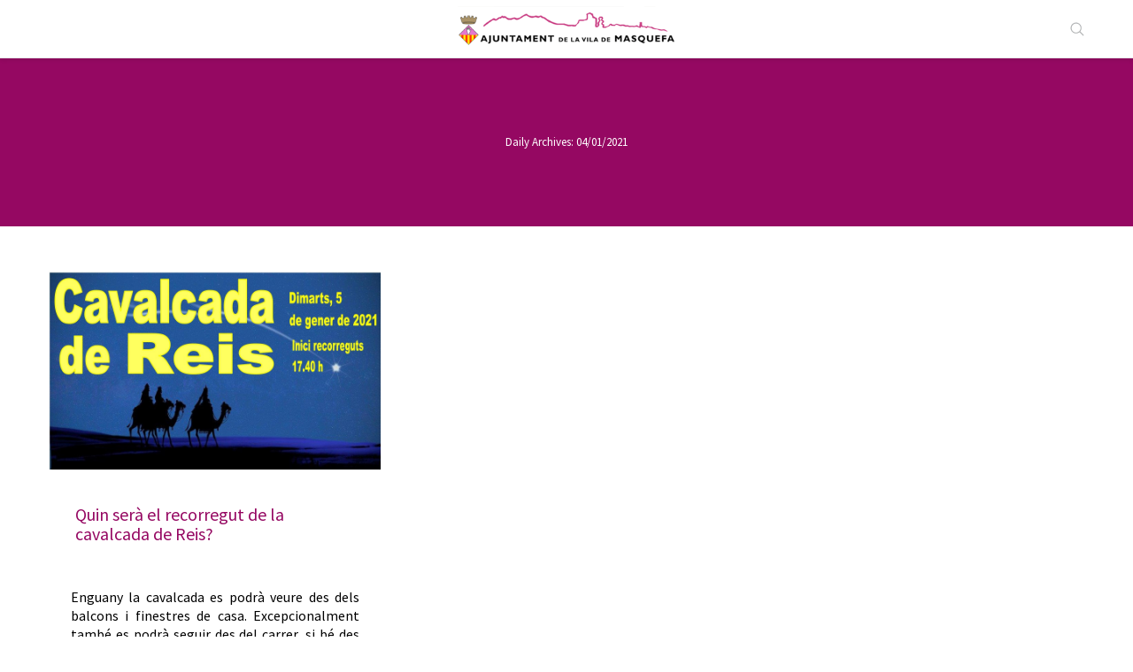

--- FILE ---
content_type: text/html; charset=UTF-8
request_url: http://masquefa.cat/noticies/2021/01/04/
body_size: 17744
content:
<!DOCTYPE html>
<!--[if lt IE 10 ]>
<html lang="ca" class="old-ie no-js">
<![endif]-->
<!--[if !(IE 6) | !(IE 7) | !(IE 8)  ]><!-->
<html lang="ca" class="no-js">
<!--<![endif]-->
<head>
	<meta charset="UTF-8" />
		<meta name="viewport" content="width=device-width, initial-scale=1, maximum-scale=1">
		<link rel="profile" href="http://gmpg.org/xfn/11" />
	<link rel="pingback" href="http://masquefa.cat/noticies/xmlrpc.php" />
	<meta name='robots' content='noindex, follow' />
<script type="text/javascript">
function createCookie(a,d,b){if(b){var c=new Date;c.setTime(c.getTime()+864E5*b);b="; expires="+c.toGMTString()}else b="";document.cookie=a+"="+d+b+"; path=/"}function readCookie(a){a+="=";for(var d=document.cookie.split(";"),b=0;b<d.length;b++){for(var c=d[b];" "==c.charAt(0);)c=c.substring(1,c.length);if(0==c.indexOf(a))return c.substring(a.length,c.length)}return null}function eraseCookie(a){createCookie(a,"",-1)}
function areCookiesEnabled(){var a=!1;createCookie("testing","Hello",1);null!=readCookie("testing")&&(a=!0,eraseCookie("testing"));return a}(function(a){var d=readCookie("devicePixelRatio"),b=void 0===a.devicePixelRatio?1:a.devicePixelRatio;areCookiesEnabled()&&null==d&&(createCookie("devicePixelRatio",b,7),1!=b&&a.location.reload(!0))})(window);
</script>
	<!-- This site is optimized with the Yoast SEO plugin v19.11 - https://yoast.com/wordpress/plugins/seo/ -->
	<title>04/01/2021 - Notícies de l&#039;Ajuntament de la Vila de Masquefa</title>
	<meta property="og:locale" content="ca_ES" />
	<meta property="og:type" content="website" />
	<meta property="og:title" content="04/01/2021 - Notícies de l&#039;Ajuntament de la Vila de Masquefa" />
	<meta property="og:url" content="http://masquefa.cat/noticies/2021/01/04/" />
	<meta property="og:site_name" content="Notícies de l&#039;Ajuntament de la Vila de Masquefa" />
	<meta name="twitter:card" content="summary_large_image" />
	<script type="application/ld+json" class="yoast-schema-graph">{"@context":"https://schema.org","@graph":[{"@type":"CollectionPage","@id":"http://masquefa.cat/noticies/2021/01/04/","url":"http://masquefa.cat/noticies/2021/01/04/","name":"04/01/2021 - Notícies de l&#039;Ajuntament de la Vila de Masquefa","isPartOf":{"@id":"https://masquefa.cat/noticies/#website"},"primaryImageOfPage":{"@id":"http://masquefa.cat/noticies/2021/01/04/#primaryimage"},"image":{"@id":"http://masquefa.cat/noticies/2021/01/04/#primaryimage"},"thumbnailUrl":"https://ajmasquefa-multimedia-wp.s3.eu-central-1.amazonaws.com/wp-content/uploads/sites/22/2021/01/04095525/EqtWFxkXYAEe4YX.jpg","breadcrumb":{"@id":"http://masquefa.cat/noticies/2021/01/04/#breadcrumb"},"inLanguage":"ca"},{"@type":"ImageObject","inLanguage":"ca","@id":"http://masquefa.cat/noticies/2021/01/04/#primaryimage","url":"https://ajmasquefa-multimedia-wp.s3.eu-central-1.amazonaws.com/wp-content/uploads/sites/22/2021/01/04095525/EqtWFxkXYAEe4YX.jpg","contentUrl":"https://ajmasquefa-multimedia-wp.s3.eu-central-1.amazonaws.com/wp-content/uploads/sites/22/2021/01/04095525/EqtWFxkXYAEe4YX.jpg","width":1692,"height":1016},{"@type":"BreadcrumbList","@id":"http://masquefa.cat/noticies/2021/01/04/#breadcrumb","itemListElement":[{"@type":"ListItem","position":1,"name":"Inici","item":"https://masquefa.cat/noticies/"},{"@type":"ListItem","position":2,"name":"Arxius de 04/01/2021"}]},{"@type":"WebSite","@id":"https://masquefa.cat/noticies/#website","url":"https://masquefa.cat/noticies/","name":"Notícies de l&#039;Ajuntament de la Vila de Masquefa","description":"Ajuntament de Masquefa","potentialAction":[{"@type":"SearchAction","target":{"@type":"EntryPoint","urlTemplate":"https://masquefa.cat/noticies/?s={search_term_string}"},"query-input":"required name=search_term_string"}],"inLanguage":"ca"}]}</script>
	<!-- / Yoast SEO plugin. -->


<link rel='dns-prefetch' href='//ajax.googleapis.com' />
<link rel='dns-prefetch' href='//fonts.googleapis.com' />
<link rel="alternate" type="application/rss+xml" title="Notícies de l&#039;Ajuntament de la Vila de Masquefa &raquo; Canal d&#039;informació" href="http://masquefa.cat/noticies/feed/" />
<link rel="alternate" type="application/rss+xml" title="Notícies de l&#039;Ajuntament de la Vila de Masquefa &raquo; Canal dels comentaris" href="http://masquefa.cat/noticies/comments/feed/" />
<script type="text/javascript">
window._wpemojiSettings = {"baseUrl":"https:\/\/s.w.org\/images\/core\/emoji\/14.0.0\/72x72\/","ext":".png","svgUrl":"https:\/\/s.w.org\/images\/core\/emoji\/14.0.0\/svg\/","svgExt":".svg","source":{"concatemoji":"http:\/\/masquefa.cat\/noticies\/wp-includes\/js\/wp-emoji-release.min.js?ver=6.1.9"}};
/*! This file is auto-generated */
!function(e,a,t){var n,r,o,i=a.createElement("canvas"),p=i.getContext&&i.getContext("2d");function s(e,t){var a=String.fromCharCode,e=(p.clearRect(0,0,i.width,i.height),p.fillText(a.apply(this,e),0,0),i.toDataURL());return p.clearRect(0,0,i.width,i.height),p.fillText(a.apply(this,t),0,0),e===i.toDataURL()}function c(e){var t=a.createElement("script");t.src=e,t.defer=t.type="text/javascript",a.getElementsByTagName("head")[0].appendChild(t)}for(o=Array("flag","emoji"),t.supports={everything:!0,everythingExceptFlag:!0},r=0;r<o.length;r++)t.supports[o[r]]=function(e){if(p&&p.fillText)switch(p.textBaseline="top",p.font="600 32px Arial",e){case"flag":return s([127987,65039,8205,9895,65039],[127987,65039,8203,9895,65039])?!1:!s([55356,56826,55356,56819],[55356,56826,8203,55356,56819])&&!s([55356,57332,56128,56423,56128,56418,56128,56421,56128,56430,56128,56423,56128,56447],[55356,57332,8203,56128,56423,8203,56128,56418,8203,56128,56421,8203,56128,56430,8203,56128,56423,8203,56128,56447]);case"emoji":return!s([129777,127995,8205,129778,127999],[129777,127995,8203,129778,127999])}return!1}(o[r]),t.supports.everything=t.supports.everything&&t.supports[o[r]],"flag"!==o[r]&&(t.supports.everythingExceptFlag=t.supports.everythingExceptFlag&&t.supports[o[r]]);t.supports.everythingExceptFlag=t.supports.everythingExceptFlag&&!t.supports.flag,t.DOMReady=!1,t.readyCallback=function(){t.DOMReady=!0},t.supports.everything||(n=function(){t.readyCallback()},a.addEventListener?(a.addEventListener("DOMContentLoaded",n,!1),e.addEventListener("load",n,!1)):(e.attachEvent("onload",n),a.attachEvent("onreadystatechange",function(){"complete"===a.readyState&&t.readyCallback()})),(e=t.source||{}).concatemoji?c(e.concatemoji):e.wpemoji&&e.twemoji&&(c(e.twemoji),c(e.wpemoji)))}(window,document,window._wpemojiSettings);
</script>
<style type="text/css">
img.wp-smiley,
img.emoji {
	display: inline !important;
	border: none !important;
	box-shadow: none !important;
	height: 1em !important;
	width: 1em !important;
	margin: 0 0.07em !important;
	vertical-align: -0.1em !important;
	background: none !important;
	padding: 0 !important;
}
</style>
			<style type="text/css">
		</style>
		<link rel='stylesheet' id='wp-block-library-css' href='http://masquefa.cat/noticies/wp-includes/css/dist/block-library/style.min.css?ver=6.1.9' type='text/css' media='all' />
<link rel='stylesheet' id='classic-theme-styles-css' href='http://masquefa.cat/noticies/wp-includes/css/classic-themes.min.css?ver=1' type='text/css' media='all' />
<style id='global-styles-inline-css' type='text/css'>
body{--wp--preset--color--black: #000000;--wp--preset--color--cyan-bluish-gray: #abb8c3;--wp--preset--color--white: #ffffff;--wp--preset--color--pale-pink: #f78da7;--wp--preset--color--vivid-red: #cf2e2e;--wp--preset--color--luminous-vivid-orange: #ff6900;--wp--preset--color--luminous-vivid-amber: #fcb900;--wp--preset--color--light-green-cyan: #7bdcb5;--wp--preset--color--vivid-green-cyan: #00d084;--wp--preset--color--pale-cyan-blue: #8ed1fc;--wp--preset--color--vivid-cyan-blue: #0693e3;--wp--preset--color--vivid-purple: #9b51e0;--wp--preset--gradient--vivid-cyan-blue-to-vivid-purple: linear-gradient(135deg,rgba(6,147,227,1) 0%,rgb(155,81,224) 100%);--wp--preset--gradient--light-green-cyan-to-vivid-green-cyan: linear-gradient(135deg,rgb(122,220,180) 0%,rgb(0,208,130) 100%);--wp--preset--gradient--luminous-vivid-amber-to-luminous-vivid-orange: linear-gradient(135deg,rgba(252,185,0,1) 0%,rgba(255,105,0,1) 100%);--wp--preset--gradient--luminous-vivid-orange-to-vivid-red: linear-gradient(135deg,rgba(255,105,0,1) 0%,rgb(207,46,46) 100%);--wp--preset--gradient--very-light-gray-to-cyan-bluish-gray: linear-gradient(135deg,rgb(238,238,238) 0%,rgb(169,184,195) 100%);--wp--preset--gradient--cool-to-warm-spectrum: linear-gradient(135deg,rgb(74,234,220) 0%,rgb(151,120,209) 20%,rgb(207,42,186) 40%,rgb(238,44,130) 60%,rgb(251,105,98) 80%,rgb(254,248,76) 100%);--wp--preset--gradient--blush-light-purple: linear-gradient(135deg,rgb(255,206,236) 0%,rgb(152,150,240) 100%);--wp--preset--gradient--blush-bordeaux: linear-gradient(135deg,rgb(254,205,165) 0%,rgb(254,45,45) 50%,rgb(107,0,62) 100%);--wp--preset--gradient--luminous-dusk: linear-gradient(135deg,rgb(255,203,112) 0%,rgb(199,81,192) 50%,rgb(65,88,208) 100%);--wp--preset--gradient--pale-ocean: linear-gradient(135deg,rgb(255,245,203) 0%,rgb(182,227,212) 50%,rgb(51,167,181) 100%);--wp--preset--gradient--electric-grass: linear-gradient(135deg,rgb(202,248,128) 0%,rgb(113,206,126) 100%);--wp--preset--gradient--midnight: linear-gradient(135deg,rgb(2,3,129) 0%,rgb(40,116,252) 100%);--wp--preset--duotone--dark-grayscale: url('#wp-duotone-dark-grayscale');--wp--preset--duotone--grayscale: url('#wp-duotone-grayscale');--wp--preset--duotone--purple-yellow: url('#wp-duotone-purple-yellow');--wp--preset--duotone--blue-red: url('#wp-duotone-blue-red');--wp--preset--duotone--midnight: url('#wp-duotone-midnight');--wp--preset--duotone--magenta-yellow: url('#wp-duotone-magenta-yellow');--wp--preset--duotone--purple-green: url('#wp-duotone-purple-green');--wp--preset--duotone--blue-orange: url('#wp-duotone-blue-orange');--wp--preset--font-size--small: 13px;--wp--preset--font-size--medium: 20px;--wp--preset--font-size--large: 36px;--wp--preset--font-size--x-large: 42px;--wp--preset--spacing--20: 0.44rem;--wp--preset--spacing--30: 0.67rem;--wp--preset--spacing--40: 1rem;--wp--preset--spacing--50: 1.5rem;--wp--preset--spacing--60: 2.25rem;--wp--preset--spacing--70: 3.38rem;--wp--preset--spacing--80: 5.06rem;}:where(.is-layout-flex){gap: 0.5em;}body .is-layout-flow > .alignleft{float: left;margin-inline-start: 0;margin-inline-end: 2em;}body .is-layout-flow > .alignright{float: right;margin-inline-start: 2em;margin-inline-end: 0;}body .is-layout-flow > .aligncenter{margin-left: auto !important;margin-right: auto !important;}body .is-layout-constrained > .alignleft{float: left;margin-inline-start: 0;margin-inline-end: 2em;}body .is-layout-constrained > .alignright{float: right;margin-inline-start: 2em;margin-inline-end: 0;}body .is-layout-constrained > .aligncenter{margin-left: auto !important;margin-right: auto !important;}body .is-layout-constrained > :where(:not(.alignleft):not(.alignright):not(.alignfull)){max-width: var(--wp--style--global--content-size);margin-left: auto !important;margin-right: auto !important;}body .is-layout-constrained > .alignwide{max-width: var(--wp--style--global--wide-size);}body .is-layout-flex{display: flex;}body .is-layout-flex{flex-wrap: wrap;align-items: center;}body .is-layout-flex > *{margin: 0;}:where(.wp-block-columns.is-layout-flex){gap: 2em;}.has-black-color{color: var(--wp--preset--color--black) !important;}.has-cyan-bluish-gray-color{color: var(--wp--preset--color--cyan-bluish-gray) !important;}.has-white-color{color: var(--wp--preset--color--white) !important;}.has-pale-pink-color{color: var(--wp--preset--color--pale-pink) !important;}.has-vivid-red-color{color: var(--wp--preset--color--vivid-red) !important;}.has-luminous-vivid-orange-color{color: var(--wp--preset--color--luminous-vivid-orange) !important;}.has-luminous-vivid-amber-color{color: var(--wp--preset--color--luminous-vivid-amber) !important;}.has-light-green-cyan-color{color: var(--wp--preset--color--light-green-cyan) !important;}.has-vivid-green-cyan-color{color: var(--wp--preset--color--vivid-green-cyan) !important;}.has-pale-cyan-blue-color{color: var(--wp--preset--color--pale-cyan-blue) !important;}.has-vivid-cyan-blue-color{color: var(--wp--preset--color--vivid-cyan-blue) !important;}.has-vivid-purple-color{color: var(--wp--preset--color--vivid-purple) !important;}.has-black-background-color{background-color: var(--wp--preset--color--black) !important;}.has-cyan-bluish-gray-background-color{background-color: var(--wp--preset--color--cyan-bluish-gray) !important;}.has-white-background-color{background-color: var(--wp--preset--color--white) !important;}.has-pale-pink-background-color{background-color: var(--wp--preset--color--pale-pink) !important;}.has-vivid-red-background-color{background-color: var(--wp--preset--color--vivid-red) !important;}.has-luminous-vivid-orange-background-color{background-color: var(--wp--preset--color--luminous-vivid-orange) !important;}.has-luminous-vivid-amber-background-color{background-color: var(--wp--preset--color--luminous-vivid-amber) !important;}.has-light-green-cyan-background-color{background-color: var(--wp--preset--color--light-green-cyan) !important;}.has-vivid-green-cyan-background-color{background-color: var(--wp--preset--color--vivid-green-cyan) !important;}.has-pale-cyan-blue-background-color{background-color: var(--wp--preset--color--pale-cyan-blue) !important;}.has-vivid-cyan-blue-background-color{background-color: var(--wp--preset--color--vivid-cyan-blue) !important;}.has-vivid-purple-background-color{background-color: var(--wp--preset--color--vivid-purple) !important;}.has-black-border-color{border-color: var(--wp--preset--color--black) !important;}.has-cyan-bluish-gray-border-color{border-color: var(--wp--preset--color--cyan-bluish-gray) !important;}.has-white-border-color{border-color: var(--wp--preset--color--white) !important;}.has-pale-pink-border-color{border-color: var(--wp--preset--color--pale-pink) !important;}.has-vivid-red-border-color{border-color: var(--wp--preset--color--vivid-red) !important;}.has-luminous-vivid-orange-border-color{border-color: var(--wp--preset--color--luminous-vivid-orange) !important;}.has-luminous-vivid-amber-border-color{border-color: var(--wp--preset--color--luminous-vivid-amber) !important;}.has-light-green-cyan-border-color{border-color: var(--wp--preset--color--light-green-cyan) !important;}.has-vivid-green-cyan-border-color{border-color: var(--wp--preset--color--vivid-green-cyan) !important;}.has-pale-cyan-blue-border-color{border-color: var(--wp--preset--color--pale-cyan-blue) !important;}.has-vivid-cyan-blue-border-color{border-color: var(--wp--preset--color--vivid-cyan-blue) !important;}.has-vivid-purple-border-color{border-color: var(--wp--preset--color--vivid-purple) !important;}.has-vivid-cyan-blue-to-vivid-purple-gradient-background{background: var(--wp--preset--gradient--vivid-cyan-blue-to-vivid-purple) !important;}.has-light-green-cyan-to-vivid-green-cyan-gradient-background{background: var(--wp--preset--gradient--light-green-cyan-to-vivid-green-cyan) !important;}.has-luminous-vivid-amber-to-luminous-vivid-orange-gradient-background{background: var(--wp--preset--gradient--luminous-vivid-amber-to-luminous-vivid-orange) !important;}.has-luminous-vivid-orange-to-vivid-red-gradient-background{background: var(--wp--preset--gradient--luminous-vivid-orange-to-vivid-red) !important;}.has-very-light-gray-to-cyan-bluish-gray-gradient-background{background: var(--wp--preset--gradient--very-light-gray-to-cyan-bluish-gray) !important;}.has-cool-to-warm-spectrum-gradient-background{background: var(--wp--preset--gradient--cool-to-warm-spectrum) !important;}.has-blush-light-purple-gradient-background{background: var(--wp--preset--gradient--blush-light-purple) !important;}.has-blush-bordeaux-gradient-background{background: var(--wp--preset--gradient--blush-bordeaux) !important;}.has-luminous-dusk-gradient-background{background: var(--wp--preset--gradient--luminous-dusk) !important;}.has-pale-ocean-gradient-background{background: var(--wp--preset--gradient--pale-ocean) !important;}.has-electric-grass-gradient-background{background: var(--wp--preset--gradient--electric-grass) !important;}.has-midnight-gradient-background{background: var(--wp--preset--gradient--midnight) !important;}.has-small-font-size{font-size: var(--wp--preset--font-size--small) !important;}.has-medium-font-size{font-size: var(--wp--preset--font-size--medium) !important;}.has-large-font-size{font-size: var(--wp--preset--font-size--large) !important;}.has-x-large-font-size{font-size: var(--wp--preset--font-size--x-large) !important;}
.wp-block-navigation a:where(:not(.wp-element-button)){color: inherit;}
:where(.wp-block-columns.is-layout-flex){gap: 2em;}
.wp-block-pullquote{font-size: 1.5em;line-height: 1.6;}
</style>
<link rel='stylesheet' id='contact-form-7-css' href='http://masquefa.cat/noticies/wp-content/plugins/contact-form-7/includes/css/styles.css?ver=5.7.4' type='text/css' media='all' />
<link rel='stylesheet' id='jquery-ui-theme-css' href='http://ajax.googleapis.com/ajax/libs/jqueryui/1.11.4/themes//jquery-ui.min.css?ver=1.11.4' type='text/css' media='all' />
<link rel='stylesheet' id='jquery-ui-timepicker-css' href='http://masquefa.cat/noticies/wp-content/plugins/contact-form-7-datepicker/js/jquery-ui-timepicker/jquery-ui-timepicker-addon.min.css?ver=6.1.9' type='text/css' media='all' />
<link rel='stylesheet' id='fts-feeds-css' href='http://masquefa.cat/noticies/wp-content/plugins/feed-them-social/feeds/css/styles.css?ver=3.0.2' type='text/css' media='' />
<link rel='stylesheet' id='searchandfilter-css' href='http://masquefa.cat/noticies/wp-content/plugins/search-filter/style.css?ver=1' type='text/css' media='all' />
<link rel='stylesheet' id='wcs-timetable-css' href='http://masquefa.cat/noticies/wp-content/plugins/weekly-class/assets/front/css/timetable.css' type='text/css' media='all' />
<link rel='stylesheet' id='dashicons-css' href='http://masquefa.cat/noticies/wp-includes/css/dashicons.min.css?ver=6.1.9' type='text/css' media='all' />
<link rel='stylesheet' id='easy-social-share-buttons-css' href='http://masquefa.cat/noticies/wp-content/plugins/easy-social-share-buttons3/assets/css/easy-social-share-buttons.css?ver=5.4' type='text/css' media='all' />
<link rel='stylesheet' id='js_composer_custom_css-css' href='//masquefa.cat/noticies/wp-content/uploads/sites/22/js_composer/custom.css?ver=6.10.0' type='text/css' media='all' />
<link rel='stylesheet' id='dt-web-fonts-css' href='http://fonts.googleapis.com/css?family=Open+Sans%7CSource+Sans+Pro&#038;ver=6.1.9' type='text/css' media='all' />
<link rel='stylesheet' id='dt-main-css' href='http://masquefa.cat/noticies/wp-content/themes/dt-the7/css/main.min.css?ver=1.0' type='text/css' media='all' />
<style id='dt-main-inline-css' type='text/css'>
body #load {
  display: block;
  height: 100%;
  overflow: hidden;
  position: fixed;
  width: 100%;
  z-index: 9901;
  opacity: 1;
  visibility: visible;
  transition: all .35s ease-out;
}
.load-wrap {
  width: 100%;
  height: 100%;
  background-position: center center;
  background-repeat: no-repeat;
  text-align: center;
  display: -ms-flexbox;
  display: -ms-flex;
  display: flex;
  -ms-align-items: center;
  -ms-flex-align: center;
  align-items: center;
  -ms-flex-flow: column wrap;
  flex-flow: column wrap;
  -ms-flex-pack: center;
  -ms-justify-content: center;
  justify-content: center;
}
.load-wrap > svg {
  position: absolute;
  top: 50%;
  left: 50%;
  transform: translate(-50%,-50%);
}
#load {
  background: var(--the7-elementor-beautiful-loading-bg,transparent linear-gradient(135deg, #950862 30%, #d60c8c 100%));
  --the7-beautiful-spinner-color2: var(--the7-beautiful-spinner-color,#ffffff);
}

</style>
<!--[if lt IE 10]>
<link rel='stylesheet' id='dt-old-ie-css' href='http://masquefa.cat/noticies/wp-content/themes/dt-the7/css/old-ie.css?ver=1.0' type='text/css' media='all' />
<![endif]-->
<link rel='stylesheet' id='dt-awsome-fonts-css' href='http://masquefa.cat/noticies/wp-content/themes/dt-the7/fonts/FontAwesome/css/font-awesome.min.css?ver=1.0' type='text/css' media='all' />
<link rel='stylesheet' id='dt-fontello-css' href='http://masquefa.cat/noticies/wp-content/themes/dt-the7/fonts/fontello/css/fontello.min.css?ver=1.0' type='text/css' media='all' />
<link rel='stylesheet' id='the7pt-static-css' href='http://masquefa.cat/noticies/wp-content/themes/dt-the7/css/post-type.css?ver=1.0' type='text/css' media='all' />
<!--[if lt IE 10]>
<link rel='stylesheet' id='dt-custom-old-ie.less-css' href='http://masquefa.cat/noticies/wp-content/uploads/wp-less/dt-the7/css/custom-old-ie-e646b44486.css?ver=1.0' type='text/css' media='all' />
<![endif]-->
<link rel='stylesheet' id='dt-custom.less-css' href='http://masquefa.cat/noticies/wp-content/uploads/wp-less/dt-the7/css/custom-e646b44486.css?ver=1.0' type='text/css' media='all' />
<link rel='stylesheet' id='dt-media.less-css' href='http://masquefa.cat/noticies/wp-content/uploads/wp-less/dt-the7/css/media-95fcd07788.css?ver=1.0' type='text/css' media='all' />
<link rel='stylesheet' id='the7pt.less-css' href='http://masquefa.cat/noticies/wp-content/uploads/wp-less/dt-the7/css/post-type-dynamic-95fcd07788.css?ver=1.0' type='text/css' media='all' />
<link rel='stylesheet' id='style-css' href='http://masquefa.cat/noticies/wp-content/themes/dt-the7-generals/style.css?ver=1.0' type='text/css' media='all' />
<style id='style-inline-css' type='text/css'>
/* NO REEMPLACAR PER ALTRES - ESPECIFIC NOTICIES */

/*******Estistils popup mailpoet****/

.ata-text-sub {
    margin-bottom: 9px !important;
    text-align: center !important;
    line-height: 14px !important;
}

/***/
.page-title .breadcrumbs {
background-color: rgba(0, 0, 0, 0.05);
}

#main { padding-top: 180px !important; }*/
/*iconos redes sociales*/
.mini-widgets .soc-ico a { width: 32px; height: 32px; }
.mini-widgets .soc-ico svg.icon { width: 32px; height:32px; }
.mini-widgets .soc-ico a:before,
.mini-widgets .soc-ico a:after { width: 32px; height: 32px; }

.top-bar .mini-widgets:first-child {
position: relative;
 left: 50%; 
/*-webkit-transform:translateX(-25%);
-moz-transform:translateX(-25%);
-ms-transform:translateX(-25%);
-o-transform:translateX(-25%);
transform:translateX(-25%);*/
}
.top-bar .mini-widgets:first-child img {max-width:250px;-webkit-transform:translateX(-50%);
-moz-transform:translateX(-50%);
-ms-transform:translateX(-50%);
-o-transform:translateX(-50%);
transform:translateX(-50%);}
.mini-widgets input.field.searchform-s {
   /* visibility: visible !important;
    opacity: 1 !important;*/
    top: -8px !important;
    right: 8px;
    padding-top: 0;
    padding-bottom: 0;
    padding-right: 45px;
    height: 35px;
}
.mini-search .submit:before {
   /* left: -20px;
    cursor: default;
    pointer-events: none;*/
 }
/*carrussel*/
.carrusel-equipaments .slick-track .slick-slide .shortcode-teaser-img img { max-height: 375px !important;}
.carrusel-equipaments .slick-track .slick-slide .shortcode-teaser-content h2 { margin-bottom: 3px; }
.carrusel-equipaments .slick-track .slick-slide .shortcode-teaser-content p { margin-bottom: 5px; }
.carrusel-equipaments .slick-slider .slick-dots li { margin: 0 1px; }
.carrusel-equipaments .shortcode-teaser.frame-on { border: 1px solid rgba(204,204,204,0.5) !important;  }
.carrusel-equipaments .btn-shortcode.btn-link span:hover { text-decoration: underline; }

.ata{
/*color: #4292FC !important;
font-weight:bold;*/
text-decoration:underline;

}
/*
.parpadea {
  
  animation-name: parpadeo;
  animation-duration: 3s;
  animation-timing-function: linear;
  animation-iteration-count: infinite;

  -webkit-animation-name:parpadeo;
  -webkit-animation-duration: 3s;
  -webkit-animation-timing-function: linear;
  -webkit-animation-iteration-count: infinite;
}

@-moz-keyframes parpadeo{  
  0% { opacity: 1.0; }
  50% { opacity: 0.0; }
  100% { opacity: 1.0; }
}

@-webkit-keyframes parpadeo {  
  0% { opacity: 1.0; }
  50% { opacity: 0.0; }
   100% { opacity: 1.0; }
}

@keyframes parpadeo {  
  0% { opacity: 1.0; }
   50% { opacity: 0.0; }
  100% { opacity: 1.0; }
}*/

/*bottom bar*/
.bottom-text-block {
    text-align: left !important;
    padding: 20px 0 !important;
}
.bottom-text-block { /*color: rgba(149, 8, 98, 1);*/ color: rgba(255,255,255,0.7);}

.masthead .soc-ico a.facebook .icon, .dt-mobile-header .soc-ico a.facebook .icon {
fill: white;
}
.masthead .soc-ico a.twitter .icon, .dt-mobile-header .soc-ico a.twitter .icon {
fill: white;
}
.masthead .soc-ico a.facebook:before, .dt-mobile-header .soc-ico a.facebook:before {
background-color: rgb(72,98,163) !important;
}
.masthead .soc-ico a.twitter:before, .dt-mobile-header .soc-ico a.twitter:before {
background-color: #1da1f2 !important;
}

@media (max-width: 1040px) {
	/*logo*/
	.dt-mobile-header .text-area { width: 100%; }
	.dt-mobile-header .text-area img { width: 100%; }
	.mobile-mini-widgets-in-menu { position: absolute; }
	#mobile-menu { margin-top: 90px; }
	.filtre { display: none; }
        input.boto-filtre { display: none; }
}

@media screen and (max-width: 800px) {
.show-mobile-logo .mobile-branding img { display: inline !important; }
}

@media screen and (max-width: 480px) {
.show-mobile-logo .mobile-branding img { max-width: 280px; height: auto; }
}

/*archive blog / blog*/
.page-template-template-blog-masonry h3 > a {
font-size: 22px;
line-height: 22px;
font-weight: normal; }


.vc_toggle_size_md.vc_toggle_arrow .vc_toggle_icon {
margin-left: 0 !important; margin-right: -22px; height: 30px !important; }

.branding .preload-me {
    max-height: 40px;
    width: auto;
}

/*new menu*/

/*.navigation ul li.first,
.menu-box ul li.first {border-left: 1px solid #f2f2f2; }
.navigation ul li:last-child,
.menu-box ul li:last-child { border-right: 1px solid #f2f2f2; }*/

.main-nav > li > a .menu-text { color: white; }
.main-nav > li > a.mPS2id-clicked .menu-text { color: #950862; }
#phantom li a.mPS2id-clicked-2 .menu-text {color: #950862;}
.main-nav > li:hover > a .menu-text { color: #950862 !important; }
.masthead.dividers:not(.side-header) .main-nav li:not(.dt-mega-menu) { background-color: transparent !important; }
.masthead.dividers:not(.side-header) .main-nav li:not(.dt-mega-menu) a.mPS2id-clicked { background-color: white!important; }
#phantom li a.mPS2id-clicked-2 { background-color: white!important; }
.masthead.dividers:not(.side-header) .main-nav li:not(.dt-mega-menu):hover a { background-color: white!important; }

#page .header-bar { display: none; }

/*blog masonry*/
body.page-template-template-blog-masonry #main { padding: 60px 0 100px; }
/*single-post*/
body.single.single-post #main { padding: 60px 0 100px; }

.page-id-15 #main {padding-bottom: 0px; padding-top: 50px; }
#presentacio {width: 100%;max-width:1170px;margin: auto!important;left: 0!important;}
h2.entradeta {color: #008eb2; }
/*.presentacio .bloc .borders { border: 1px solid rgba(204,204,204,0.5); }*/
.presentacio .bloc article .wf-td > a { margin-top: 0; margin-bottom: 0; }
.presentacio .bloc article .post-content a { 
    color: #950862; 
    font-size: 22px;
    line-height: 1em;
    padding-top: 20px;
    padding-right: 20px;
    font-weight: 400;
}
.presentacio .bloc article .post-content a:hover { opacity: .85; }
.presentacio .bloc .wf-cell.wf-1-2:nth-child(1) { padding-right: 0; }
.presentacio .bloc .wf-cell.wf-1-2:nth-child(2) { padding-left: 0; }
.presentacio .bloc .wf-cell.wf-1-2 article { padding: 0 15px 20px; }
.presentacio .bloc .wf-cell.wf-1-2:nth-child(2) .borders { border-left: 0; }

.presentacio .bloc .wf-cell {
	margin: 0 20px;
    padding: 10px 0;
}
.presentacio .bloc .wf-cell:nth-child(2) {
	border-bottom: 1px solid rgba(204,204,204,0.5);
	border-top: 1px solid rgba(204,204,204,0.5);
}
.presentacio .bloc .wf-cell:nth-child(1) {
	padding-top: 0px;
}


/*actualitat*/

.titol-actualitat h3 { font-weight: 600; }
.actualitat-activitats .wf-cell.wf-1 { margin-bottom: 0; }
.actualitat-activitats .wf-cell.wf-1 article { padding: 5px 15px; }
.actualitat-activitats .wf-cell.wf-1 article a { padding: 0; }
.actualitat-activitats .wf-cell.wf-1 .borders { border-top: 0; }
.actualitat-activitats .wf-cell.wf-1:nth-child(1) .borders { border-top: 1px solid rgba(204,204,204,0.5); }
.no-display { display: none; }

/*actualitat versió 2*/
.actualitat-destacats .wf-cell.wf-1 img { display: none; }
.actualitat-destacats .wf-cell.wf-1:nth-child(1) img,
.actualitat-destacats .wf-cell.wf-1:nth-child(2) img,
.actualitat-destacats .wf-cell.wf-1:nth-child(3) img { display: inline; }

.actualitat-destacats .wf-cell.wf-1 .post-content { padding-bottom: 20px; }
.actualitat-destacats .wf-cell.wf-1:nth-child(1) .post-content,
.actualitat-destacats .wf-cell.wf-1:nth-child(2) .post-content,
.actualitat-destacats .wf-cell.wf-1:nth-child(3) .post-content { padding-bottom: 0; }

/*tabs regidories*/
.tabs-regidories .vc_tta-tab { 
    width:33.33%; 
margin: 0 !important; 
/*opacity: 0.5;*/
}
.vc_tta-tabs.vc_tta-tabs-position-top .vc_tta-tabs-list {overflow: visible !important; }
.tabs-regidories .vc_tta-tabs-list { 
    overflow:visible !important; 
    height: 230px;
    transform:translateY(30px);
    -webkit-transform: translateY(30px);
-moz-transform: translateY(30px);
-o-transform: translateY(30px);
-ms-transform: translateY(30px);
    
}
.tabs-regidories .vc_tta-tab { float: left; height: 200px; overflow: hidden;}
.tabs-regidories .vc_tta-tab a { height: 230px; }
/*imagen en tab*/
.tabs-regidories .vc_tta-tab:nth-child(1) a {
        background-image: url(http://ajmasquefa.atotarreu.com/serveis-territorials/wp-content/uploads/sites/5/2016/10/Masquefa01855.jpg);
        background-size: cover;
        background-position: left center;
        background-repeat: no-repeat;
        
        padding: 0;
}

.tabs-regidories .vc_tta-tab:nth-child(2) a {
        background-color: green !important;
        color: white !important;
        
        padding: 0;
}

.tabs-regidories .vc_tta-tab:nth-child(3) a {
        background-color: rgb(221,154,34) !important;
        color: black !important;
        
        padding: 0;
}

.tabs-regidories .vc_tta-tab:nth-child(1) a span {
    line-height: 0;
    color: white !important;
    font-size: 28px;
    font-weight: bolder;
    /*background-color: black;*/
    padding-left: 10px;
    padding-right: 10px;
    display: block;
    text-shadow: 0px -4px 50px red;
}

.tabs-regidories .vc_tta-tab:nth-child(2) a span {
    color: white !important;
    font-size: 28px;
    line-height: 0;
    position: relative;
    top: 80%;
    display: block;
    text-align: center;
}

.tabs-regidories .vc_tta-tab:nth-child(2) a i {
    font-size: 120px;
    left: 50%;
    position: absolute;
    transform: translateX(-50%);
    margin-top: 60px;
    color: white;
}

.tabs-regidories .vc_tta-tab:nth-child(3) a span {
    color: black !important;
    font-size: 28px;
    line-height: 0;
    position: relative;
    top: 20%;
    display: block;
    text-align: center;
}

.tabs-regidories .vc_tta-tab:nth-child(3) a i {
    font-size: 70px;
    left: 50%;
    position: absolute;
    transform: translateX(-70%);
    margin-top: 100px;
    color: black;
}

.tabs-regidories .vc_tta-tab.vc_active { opacity: 1; overflow: visible; }
.tabs-regidories .vc_tta-tab.vc_active a {
    transform: translateY(-30px);
-webkit-transform: translateY(-30px);
-moz-transform: translateY(-30px);
-o-transform: translateY(-30px);
-ms-transform: translateY(-30px);
transition: all .2s ease-in-out !important;
-webkit-transition: all .2s ease-in-out !important;
    
}

.tab-urbanisme dd, 
.tab-mediambient dd,
.tab-obres dd { padding-left: 40px; }

.tab-urbanisme li a, 
.tab-mediambient li a,
.tab-obres li a { 
    text-decoration: none;
    color: #666;
}

.tab-urbanisme ul, 
.tab-mediambient ul,
.tab-obres ul {
    list-style-type: none !important;
    margin-left: 0;
}
.tab-urbanisme li a:hover, 
.tab-mediambient li a:hover,
.tab-obres li a:hover { 
    text-decoration: underline; 
}

.tab-urbanisme h4, 
.tab-mediambient h4,
.tab-obres h4 { margin-bottom: 30px; }

.tab-urbanisme i, 
.tab-mediambient i,
.tab-obres i {
    font-size: 11px;
}

#equipaments .titol-regidories h2 { font-size: 48px; }
#presentacio .titol-regidories h2 { font-size: 48px; }
#agenda .titol-regidories h2 { font-size: 48px; }
#equipaments .titol-regidories h2 { font-size: 48px; }

.tabs-regidories .titol-tabs h2 {
    padding-bottom: 10px;
    border-bottom: 1px solid rgba(0,0,0,0.1);
    font-weight: 600;
}

.tab-urbanisme .vc_tta-panel-body,
.tab-mediambient .vc_tta-panel-body,
.tab-obres .vc_tta-panel-body {
    padding-top: 0 !important; }

#row-banner {
    width: 75%;
    margin: 40px auto;
    /*background: #950862 !important;*/
    padding-bottom: 15px;
    
}

#row-banner-dades {
    width: 75%;
    /*margin: 40px auto;*/
    margin: 0 auto;
    /*background: #950862 !important;*/
    /*padding-bottom: 15px;*/
    
}

#row-banner-equip {
    width: 75%;
    margin: 40px auto;
    background: #950862 !important;
    padding-bottom: 15px;
    
}
.column-banner {
    background: white;
}

.titol-banner-la-meva-ciutat h2 { 
   /* font-size: 60px;*/
   /* font-weight: bold;*/
    font-size: 35px;
    line-height: 1em;
}

.boton-la-meva-ciutat a {
    background: rgb(12,162,224);
}

.boton-la-meva-ciutat a span.text-wrap span { 
    color: white !important; 
    font-weight: normal;
    
}
    
.imatge-corporativa .vc_figure {
        width: 100%;
}
        

.imatge-corporativa .vc_figure .vc_single_image-wrapper {
    width: 100%; 
}

.imatge-corporativa .vc_figure .vc_single_image-wrapper img {
    width: 100%; 
    
}

/*#equipaments { background: #f2f3f3; }*/
/*#equipaments {
    background: #f2f3f3 url(../../../../themes/dt-the7/images/backgrounds/patterns/full/halftone-dark.png) repeat center top;
}*/
#row-equipaments {
    max-width: 1250px;
    margin: auto;
}

#row-equipaments .vc_figure { width: 80%;}
#row-equipaments .vc_single_image-wrapper { width: 100%;}
#row-equipaments .vc_single_image-wrapper img { width: 100%;}


.row-imatges-corporatives { 
    padding-left: 15px !important;
    padding-right: 15px !important;
}

/*********inici**********/
#main { padding-top: 50px !important; padding-bottom: 0; }
.titol-serveis {
    border-bottom: 1px solid rgba(149,8,98,0.1);
}
.titol-serveis h2 {
    font: 200 35px/35px "Source Sans Pro",Helvetica,Arial,Verdana,sans-serif;
}
.presentacio-text li { margin-bottom: 15px; }



.tramits-i-serveise dd { padding-left: 40px; }

.tramits-i-serveis li a { 
    text-decoration: none;
    color: #666;
}

.tramits-i-serveis li {
    padding: 12px 0;
    border-bottom: 1px solid #ccc;
}
.tramits-i-serveis ul {
    list-style-type: none !important;
    margin-left: 0;
}

.tramits-i-serveis li a:hover { 
   /* text-decoration: underline; */
    color: #950862;
}

/*.tramits-i-serveis h4 { margin-bottom: 30px; }*/
.tramits-i-serveis i {
    font-size: 11px;
}
.tramits-i-serveis-titol {
    background-color: #950862;
    padding: 50px 30px 10px 0;
}

.tramits-i-serveis-titol h2 {
    color: white !important;
    text-align: right; 
    font-weight: 500;
}
.tramits-i-serveis-map { margin-bottom: 0 !important; }
.tramits-i-serveis-map .widget_text { padding-bottom: 25px; }
.tramits-i-serveis-map-text {
    font: normal 15px / 20px "Source Sans Pro", Helvetica, Arial, Verdana, sans-serif;
    color: #666;
}
/*.footer {
        background: rgba(0, 0, 0, 0) linear-gradient(to right, rgba(226, 85, 175, 1) 33%, rgba(149, 8, 98, 1) 100%) repeat scroll 0 0 !important;
}*/

.footer {
        background: rgba(0, 0, 0, 0) linear-gradient(to bottom, rgba(226, 85, 175, 1) 33%, rgba(149, 8, 98, 1) 100%) repeat scroll 0 0 !important;
}

.bg-tramits-i-serveis {
    width: 100%;
    max-width: 1170px;
    margin: auto !important;
}

/*nous estils acordion tramits-i-serveis*/
.serveis-acordion .ult_exp_section_layer {
    margin: 0 !important;
}
.serveis-acordion .ult_exp_section_layer > div {
    background-color: transparent !important;
    padding: 0 !important;
}
.serveis-acordion .ult_exp_section-main { margin: 0 !important; }
.serveis-acordion .ult_expheader { padding: 0 !important; }
.serveis-acordion .ult_expsection_icon { line-height: 16px; }

/*acordeon serveis i tramits (nueva)*/
.serveis-toggle .tramits-i-serveis-titol { margin-bottom: 10px; }
.serveis-toggle .vc_toggle { padding-left:10px !important;padding-right:20px !important; }
.serveis-toggle .vc_toggle .vc_toggle_title h4 { 
	color: #666; 
}

.serveis-toggle .vc_toggle_icon { 
    float: right;
    margin-right: -13px;
    margin-left: 0;
}
.serveis-toggle .vc_toggle_icon:before { border-color: #666 !important; border-width: 3px; margin-top: -7px; height: 8px !important; width: 8px !important; }
.serveis-toggle .vc_toggle_icon:after { border-color: #950862 !important; border-width: 3px; margin-top: -7px; height: 8px !important; width: 8px !important; }

#page #main .serveis-toggle .vc_toggle_title h4:hover .vc_toggle_icon:before { border-color: #950862 !important; }

.serveis-toggle .vc_toggle.dt-style { margin-bottom: 0; padding: 12px 0; border-bottom: 1px solid #ccc; }

.serveis-toggle .vc_toggle_content { margin-bottom: 0 !important;}

/*active*/
.serveis-toggle .vc_toggle.vc_toggle_active .vc_toggle_title h4 { 
	color: #950862; 
}

.serveis-toggle .vc_toggle.dt-style.vc_toggle_active { 
	border-bottom: 1px solid #950862; 
	background: rgba(255,255,255,0.2);
}

@media (min-width: 1367px) {
	.presentacio .bloc .wf-cell:nth-child(2) { border: 0; }
	.presentacio .bloc .borders { border: 1px solid rgba(204,204,204,0.5); }
}

@media (max-width: 1250px) {
	.bg-tramits-i-serveis {
			width: calc(100% - 80px);
	}
}

@media (max-width: 1040px) {
	/*logo*/
	.dt-mobile-header .text-area { width: 100%; }
	.dt-mobile-header .text-area img { width: 100%; }
	.mobile-mini-widgets-in-menu { position: absolute; }
	#mobile-menu { margin-top: 90px; }
	
}

@media (min-width: 981px) and (max-width: 1366px) {
	#equipaments .wf-cell article .post-content a { padding-top: 0; }
	.presentacio .bloc .wf-cell:nth-child(2) { border: 0; }
}

@media screen and (max-width: 1040px) and (min-width: 800px) {
	.mobile-mini-widgets-in-menu .in-menu-second-switch { display: block; }
}

@media (min-width: 768px) and (max-width:980px) {
	#equipaments .wf-cell article .post-content { display: block; }
	.presentacio .bloc .wf-cell:nth-child(2) { border: 0; }
}

@media (max-width: 767px) {
	#presentacio { padding: 0 20px; }
	.serveis-toggle > .vc_column-inner { padding-right: 0 !important; margin-bottom: 60px; }
	.bg-tramits-i-serveis { padding-bottom: 0; }
	.tramits-i-serveis-titol h2 {padding-left: 20px;padding-right: 0;text-align:left;}
	.tramits-i-serveis i {margin-left:0 !important;}
	.titol-banner-la-meva-ciutat h2 { word-wrap: break-word; }
	.presentacio .items-grid .wf-td {display: block; }
	.presentacio .bloc .wf-cell {margin-bottom: 20px; }
	.presentacio .bloc .wf-cell:nth-child(2) { border: 0; }
}

.tramits-i-serveis .vc_toggle_content ul li:last-child { border: 0; }
.enllacos-de-interes a { text-decoration: none;}
.enllacos-de-interes a:hover { text-decoration: underline; }

/*canvis Jordi*/
#presentacio h3 {
    font-size: 150%;
    text-align: center;
    line-height: 140%;
    color: black;
}
.wpb_text_column.wpb_content_element.contacte {
    padding: 50px 30px 10px 0;
    border: 2px solid #950862;
    margin-bottom: 0;
}
.contacte h2 {
    color: #950862 !important;
    text-align: right;
    font-weight: 500;
}
.serveis-toggle .tramits-i-serveis-titol {
    border: 2px solid #950862;
}

.caixa-subtitol h3 {
    color: #950862 !important;
    font-weight: 500;
    border-bottom: 2px solid #950862;
    padding-bottom: 5px;
    margin-top: 40px;
    text-align: left;
}
.caixa-subtitol{margin-bottom: 0px;}
/**/

.shortcode-teaser-img { padding: 0 !important; }
.shortcode-teaser-content { margin-top: 0;padding:0 !important;overflow:hidden; }
.shortcode-teaser-content .equipaments-content {
    width: 50%; float: left; display: inline-block; padding: 20px 20px 5px; box-sizing: border-box;
}
.shortcode-teaser-content .equipaments-map {
    width: 50%; float: left; display: inline-block; padding: 0;
}
.shortcode-teaser-content .equipaments-map iframe {width:100%;height:100%;margin-bottom:-5px;}

/*nou bloc de noticies*/
.blog-shortcode.blog-list-shortcode-id-1 .paginator { margin-top: 15px !important; }
.bloc article {border: 1px solid rgba(204,204,204,0.5);}
.boto-bloc a { border: 1px solid #b8bcbe !important; transition: none !important; -webkit-transition: none !important;background-image: none !important; }
.boto-bloc a:hover { background-color: rgba(184,188,190,0.2) !important; }

/*subscripcio butlleti*/
.widget_wysija_cont .wysija-paragraph, 
	.widget_wysija_cont .wysija-submit { display: inline-block; }
.widget_wysija_cont .wysija-paragraph { width: 60%; }
.widget_wysija_cont .wysija-submit { width: 30%; color: white !important; margin-top: 0 !important; }
.widget_wysija_cont .wysija-input { width: 100%; }


@media (max-width: 1280px) {
	.bloc article { border: 0; }
	.bloc article .post-entry-content { padding-top: 0 !important; }
}

@media (max-width: 1024px) {
    #equip .wpb_raw_html .vc_col-sm-2:first-child { display: none !important; }
    #equip .wpb_raw_html .vc_col-sm-2:last-child { display: none !important; }
    #equip .wpb_raw_html .vc_col-sm-2 { width: 25% !important; }
}

@media (max-width: 980px) {
    .credit-atot { float: none !important; }
	/*subscripcio butlleti*/
	.widget_wysija_cont .wysija-paragraph, 
		.widget_wysija_cont .wysija-submit { display: block; }
	.widget_wysija_cont .wysija-paragraph { width: 100%; }
	.widget_wysija_cont .wysija-submit { width: 100%; }
	.widget_wysija_cont .formError { 
		left: 10px !important;
		margin-top: 120px !important;
	}
}

@media (max-width: 768px) {
	.bloc article .post-entry-content { padding: 10px 10px 20px !important; }
	.mostrar-mes-768, .filter .filter-categories { display: none; }
}

@media (min-width: 768px) {
	.no-mostrar-mes-768 { display: none; }
}

@media (max-width: 767px) {
  .contacte h2 { padding-left: 20px; padding-right: 20px; text-align: left; }  
}

@media (max-width: 680px) {
    #equip .wpb_raw_html .vc_col-sm-2 {
        width: 25% !important;
        margin-left: 37.5%;
        margin-right: 37.5%;
        padding: 0 !important; 
    }
}

@media (max-width:480px) {
    #presentacio h3 { font-size: 100%; }
    .shortcode-teaser-content .equipaments-content { width: 100%; margin-bottom: 20px; }
    .shortcode-teaser-content .equipaments-map {width: 100%; }
    #equip .wpb_raw_html .vc_col-sm-2 {
        width: 25% !important;
        margin-left: 33.5%;
        margin-right: 33.5%;
        padding: 0 !important; 
    }
    #equip .wpb_raw_html .vc_col-sm-2 h5 {
    line-height: 1.2em;
    margin-bottom: 30px;
    }    
}

/* Afegits Jordi */
.equipaments-content > h2 {
    font: bold 20px/25px "Source Sans Pro",Helvetica,Arial,Verdana,sans-serif;
}
.equipaments-content > h4{
    padding: 5px 0 10px;
}
.vc_btn3.vc_btn3-size-sm {
    font-size: 16px;
    width: 100%;
}
.entry-meta .data-link {
    padding-top: 5px !important;
}



.vc_btn3-container.vc_btn3-center {
    margin-top: 8px !important;
}
.wpb_raw_html .vc_col-sm-4 h4 {
    font-size: 15px;
    font-weight: normal;
    margin-bottom: 5px !important;
}
.wpb_raw_html .vc_col-sm-4 {
    padding: 0 5px !important;
    text-align: center;
}
.wpb_raw_html .vc_col-sm-4 > img {
    margin: 0 auto !important;
    width: 75% !important;
}
input[type="text"], input[type="tel"], input[type="url"], input[type="email"], input[type="number"], input[type="date"], input[type="range"], input[type="password"], select, textarea {
    font: 300 21px/30px "Source Sans Pro",Helvetica,Arial,Verdana,sans-serif;
}

#contacte .contact-form { width:80%; margin:auto auto 60px;}

#contacte .text-wrap > span {
    font-size: 15px;
}
#contacte .clear-form::before {
    font: 15px/1 FontAwesome;
}
a.clear-form, #cancel-comment-reply-link {
    font-size: 18px;
}
.titol-banner-la-meva-ciutat h2 {
    font-size: 35px;
}

/*carrussel*/
.title-separator h4 { font-size: 24px;
font-weight: 100; }
.title-separator .vc_sep_line { opacity: .5;}
.access-rapid a:hover { text-decoration: underline; }

.tramits-i-serveis li a.anchor-default {
    color: #950862;
    text-decoration: underline;
}
.tramits-i-serveis li a.anchor-default:hover {
    text-decoration: none;
}

/*contacte*/
.column-banner-dades .vc_column-inner {
    width: 80%;
    margin: auto;
    padding-top: 70px;
}

#row-banner .column-banner > .vc_column-inner,
#row-banner .column-banner-dades > .vc_column-inner {
    padding-top: 0;
    
}

#row-banner .column-banner-dades > .vc_column-inner {
    float: right;
    line-height: 1.5em;
    font-size: 16px;
}
.dades-form h5 {
    line-height: 1.4em;
    margin-top: 15px;
    margin-bottom: 0px;

}
.dades-form p {
    line-height: 1.4em;

}

::-webkit-input-placeholder { /* Chrome/Opera/Safari */
  color: rgba(60,60,60,.75) !important;
}
::-moz-placeholder { /* Firefox 19+ */
  color: rgba(60,60,60,.75) !important;
}
:-ms-input-placeholder { /* IE 10+ */
  color: rgba(60,60,60,.75) !important;
}
:-moz-placeholder { /* Firefox 18- */
  color: rgba(60,60,60,.75) !important;
}

input {
    color: rgb(60,60,60) !important;
}

textarea { max-width: 100%;min-width:100%;}

/*accordion*/
.serveis-toggle .vc_toggle { padding-left:0!important;}
#main .vc_toggle_title h4 { font-size: 18px;
line-height: 20px; }

/* GENERAL */
#fancy-header h2.fancy-subtitle {
	display: none;
}
.subtitol {
    width: auto;
    float: left;
    margin-right: 20px;
    margin-top: 5px;
    margin-bottom: 5px;
}

/* NOTICIES DESTACADES */
.noticies-destacades {
	background: #E255AF;
	border-radius: 10px;
	padding-top: 20px;
}

/* FILTRE NOTICIES */
.
.filtre ul {
	list-style: none;
	text-align: center;
}

.filtre ul li {
	display: inline-block;
        margin: 5px 2px;
}

.filtre li a {
background: #950862;
border-radius: 18px;
padding: 0.5px 5px;
}

.filtre li a {
	color: white;
	text-decoration: none;
}

.filtre li a:hover {
	text-decoration: underline;
}

input.boto-filtre {
    color: white !important;
}

.noticies-destacades {
    background: #efdae8;
    border-radius: 0;
    padding-top: 20px;
}

.noticies-destacades a {
    font-size: 1.2em;
    font-weight: 400;
    line-height: 130%;
    padding: 0.5em 0.25em 1em;
}

.blog-content h3 a {
    font-size: 20px !important;
}
.blog-content h3 a {
    font-size: 20px !important;
    font-weight: normal;
    line-height: 22px;
    padding: 1em 0.25em 2em;
}
.blog-content p {
    font-size: 105%;
    text-align: justify;
    line-height: 140%;
}
.blog-content h3 a:hover {
    text-decoration: underline;
}

.solid-bg .sidebar-content { background: none !important; }

.solid-bg .sidebar-content .widget_text {
    background: rgba(226,85,175,0.1) none repeat center center !important;

}

@media screen and (min-width: 800px) and (max-width: 1040px) {
	.top-bar.full-width-line { display: none; }
}


/* GENERAL AFEGIT A TOTES LES REGIDORIES  *******************************/
li {
    list-style-type: disc !important;
}

/* RECAPTCHA RESPONSIVE *******************************/
@media only screen and (max-width : 480px) {
#row-banner-dades {
    width: 100%;
   }

#row-banner {
    width: 100%;
   }
}


/* ESTILS PER AFINAR EL PORTAL */
.author-description h4{
    display: none;
}
p {
    font-size: 16px;
    line-height: 21px !important;
}
#text-5{padding-top: 1em;}
.sidebar-filtre {
    margin: 0 2em;
}
.sidebar-filtre li {
    line-height: 140%;
}

.sidebar-content a {
    text-decoration:none;
}
.sidebar-content a:hover {
    text-decoration:underline;
}
.category-link, .author {display:none !important;}

.entry-date.updated {
    font-size: 16px;
}

.textwidget img{
    width: 90%;
    padding-left: 10px;
}

 @media only screen and (max-width: 600px) {
#sidebar {
    display: none;
}
}


@media screen and (min-width:0\0) { 
    

h4,
.h4-size,
.entry-title.h4-size,
h3.entry-title,
.dt-accordion-h4-size .wpb_accordion_header > a,
.vc_separator h4 {
  color: #950862;
  font:  normal 200 12px / 18px "Source Sans Pro", Helvetica, Arial, Verdana, sans-serif !important;
  text-transform: none;
}
}






</style>
<link rel='stylesheet' id='bsf-Defaults-css' href='http://masquefa.cat/noticies/wp-content/uploads/sites/22/smile_fonts/Defaults/Defaults.css?ver=3.19.13' type='text/css' media='all' />
<script type='text/javascript' src='http://masquefa.cat/noticies/wp-content/plugins/enable-jquery-migrate-helper/js/jquery/jquery-1.12.4-wp.js?ver=1.12.4-wp' id='jquery-core-js'></script>
<script type='text/javascript' src='http://masquefa.cat/noticies/wp-content/plugins/enable-jquery-migrate-helper/js/jquery-migrate/jquery-migrate-1.4.1-wp.js?ver=1.4.1-wp' id='jquery-migrate-js'></script>
<script type='text/javascript' id='fts_encrypt_script-js-extra'>
/* <![CDATA[ */
var ftsAjaxEncrypt = {"ajaxurl":"http:\/\/masquefa.cat\/noticies\/wp-admin\/admin-ajax.php","nonce":"f79ea04772"};
var ftsAjaxEncrypt = {"ajaxurl":"http:\/\/masquefa.cat\/noticies\/wp-admin\/admin-ajax.php","nonce":"f79ea04772"};
/* ]]> */
</script>
<script type='text/javascript' src='http://masquefa.cat/noticies/wp-content/plugins/feed-them-social/admin/js/encrypt.js?ver=3.0.2' id='fts_encrypt_script-js'></script>
<script type='text/javascript' src='http://masquefa.cat/noticies/wp-content/plugins/feed-them-social/feeds/js/powered-by.js?ver=3.0.2' id='fts_powered_by_js-js'></script>
<script type='text/javascript' id='fts-global-js-extra'>
/* <![CDATA[ */
var fts_twitter_ajax = {"ajax_url":"http:\/\/masquefa.cat\/noticies\/wp-admin\/admin-ajax.php"};
var fts_twitter_ajax = {"ajax_url":"http:\/\/masquefa.cat\/noticies\/wp-admin\/admin-ajax.php"};
/* ]]> */
</script>
<script type='text/javascript' src='http://masquefa.cat/noticies/wp-content/plugins/feed-them-social/feeds/js/fts-global.js?ver=3.0.2' id='fts-global-js'></script>
<script type='text/javascript' id='dt-above-fold-js-extra'>
/* <![CDATA[ */
var dtLocal = {"themeUrl":"http:\/\/masquefa.cat\/noticies\/wp-content\/themes\/dt-the7","passText":"To view this protected post, enter the password below:","moreButtonText":{"loading":"Loading..."},"postID":"25328","ajaxurl":"http:\/\/masquefa.cat\/noticies\/wp-admin\/admin-ajax.php","contactNonce":"983a4af8da","ajaxNonce":"d2f24d0885","pageData":{"type":"archive","template":"archive","layout":"masonry"},"themeSettings":{"smoothScroll":"on","lazyLoading":false,"accentColor":{"mode":"solid","color":"#950862"},"floatingHeader":{"showAfter":195,"showMenu":false,"height":40,"logo":{"showLogo":false,"html":""}},"mobileHeader":{"firstSwitchPoint":1040,"secondSwitchPoint":800},"content":{"responsivenessTreshold":970,"textColor":"#000000","headerColor":"#950862"},"stripes":{"stripe1":{"textColor":"#676b6d","headerColor":"#262b2e"},"stripe2":{"textColor":"#ffffff","headerColor":"#ffffff"},"stripe3":{"textColor":"#262b2e","headerColor":"#262b2e"}}},"VCMobileScreenWidth":"768"};
/* ]]> */
</script>
<script type='text/javascript' src='http://masquefa.cat/noticies/wp-content/themes/dt-the7/js/above-the-fold.min.js?ver=1.0' id='dt-above-fold-js'></script>
<link rel="https://api.w.org/" href="http://masquefa.cat/noticies/wp-json/" /><link rel="EditURI" type="application/rsd+xml" title="RSD" href="http://masquefa.cat/noticies/xmlrpc.php?rsd" />
<link rel="wlwmanifest" type="application/wlwmanifest+xml" href="http://masquefa.cat/noticies/wp-includes/wlwmanifest.xml" />
<meta name="generator" content="WordPress 6.1.9" />
<style type="text/css">
.feedzy-rss-link-icon:after {
	content: url("http://masquefa.cat/noticies/wp-content/plugins/feedzy-rss-feeds/img/external-link.png");
	margin-left: 3px;
}
</style>
		
<script type="text/javascript">var essb_settings = {"ajax_url":"http:\/\/masquefa.cat\/noticies\/wp-admin\/admin-ajax.php","essb3_nonce":"1806e25b7b","essb3_plugin_url":"http:\/\/masquefa.cat\/noticies\/wp-content\/plugins\/easy-social-share-buttons3","essb3_facebook_total":false,"essb3_admin_ajax":false,"essb3_internal_counter":false,"essb3_counter_button_min":0,"essb3_counter_total_min":0,"essb3_no_counter_mailprint":false,"essb3_single_ajax":false,"ajax_type":"wp","twitter_counter":"self","google_counter":"","essb3_stats":false,"essb3_ga":false,"essb3_ga_mode":"simple","blog_url":"http:\/\/masquefa.cat\/noticies\/","essb3_postfloat_stay":false,"post_id":25328};</script><meta name="generator" content="Powered by WPBakery Page Builder - drag and drop page builder for WordPress."/>
<script type="text/javascript">
jQuery(function($) {
	var $window = $(window),
		$load = $("#load");
	
	$window.removeLoading = setTimeout(function() {
		$load.addClass("loader-removed").fadeOut(500);
	}, 500);
	
	$window.one("dt.removeLoading", function() {
		if (!$load.hasClass("loader-removed")) {
			clearTimeout($window.removeLoading);
			$("#load").addClass("loader-removed").fadeOut(500);
		}
	});
});
</script>
		<style type="text/css" id="wp-custom-css">
			/*form.mailpoet_form.mailpoet_form_form.mailpoet_form_slide_in {
    width: 90%;
}

.mailpoet_form_close_icon {

    right: 70px;

}
*/

@media (max-width: 500px){
#mp_form_slide_in1 {

    max-height: 40% !important;
    padding: 10% !important;
    transform: none;
    width: 80% !important;
    min-width: initial !important;
}
}		</style>
		<noscript><style> .wpb_animate_when_almost_visible { opacity: 1; }</style></noscript><script type="text/javascript">
jQuery(document).ready(function(){
    var heightMapa = jQuery('.equipaments-content').height() + 10;
    if (heightMapa < 260) { heightMapa = 260; }
    jQuery('.equipaments-map iframe').css('min-height',heightMapa);

jQuery('.masthead a').click(function() {
    var element = jQuery(this).attr('href');

    jQuery('#phantom a[href*="' + element + '"]').each(function() {
        jQuery('#phantom a').removeClass('mPS2id-clicked-2');
jQuery('#phantom a').removeClass('mPS2id-clicked');
        jQuery(this).addClass('mPS2id-clicked-2');
    });
    //falta función scroll
});

jQuery('.masthead .soc-ico a.facebook').attr('title','Facebook masquef@aula');
jQuery('.masthead .soc-ico a:first-child').attr('title','Facebook CTC');

/*toggle*/
jQuery('.vc_toggle').click(function() {
    
    if(jQuery(this).hasClass('vc_toggle_active')) { 
    
        jQuery(this).css('background','initial');
        jQuery(this).find('.vc_toggle_title h4').css('font-weight','normal');
        
        jQuery('div').find('.vc_toggle').removeClass('vc_toggle_active');
        jQuery('div').find('.vc_toggle').css('background','initial');
        jQuery('div').find('.vc_toggle_title h4').css('font-weight', 'normal');
        jQuery('div').find('.vc_toggle_content').removeClass('vc_toggle_for_tab');
        jQuery('div').find('.vc_toggle_content').css('display','none');
    
    } else {
        jQuery('div').find('.vc_toggle').removeClass('vc_toggle_active');
        jQuery('div').find('.vc_toggle').css('background','initial');
        jQuery('div').find('.vc_toggle_title h4').css('font-weight', 'normal');
        jQuery('div').find('.vc_toggle_content').removeClass('vc_toggle_for_tab');
        jQuery('div').find('.vc_toggle_content').css('display','none');
        
        jQuery(this).addClass('vc_toggle_active');
        jQuery(this).css('background','rgba(149, 8, 98, 0.02)');
        jQuery(this).find('.vc_toggle_title h4').css('font-weight','bold');
        jQuery(this).find('.vc_toggle_content').addClass('vc_toggle_for_tab');
        jQuery(this).find('.vc_toggle_content').css('display','block');
    }
    
});


    });


</script>

<!-- Global site tag (gtag.js) - Google Analytics -->
<script async src="https://www.googletagmanager.com/gtag/js?id=UA-117740297-1"></script>
<script>
  window.dataLayer = window.dataLayer || [];
  function gtag(){dataLayer.push(arguments);}
  gtag('js', new Date());

  gtag('config', 'UA-117740297-1');
</script>
</head>
<body class="archive date layout-masonry description-under-image small-hover-icons click-effect-on-img overlay-cursor-on srcset-enabled btn-material custom-btn-color custom-btn-hover-color contact-form-minimal blur-page accent-bullets light-icons floating-mobile-menu-icon top-header first-switch-logo-center first-switch-menu-left second-switch-logo-center second-switch-menu-left layzr-loading-on wpb-js-composer js-comp-ver-6.10.0 vc_responsive semitransparent-portfolio-icons album-minuatures-style-2">
<div id="load" class="spinner-loader">
	<div class="load-wrap"></div>
</div>
<div id="page">
	<a class="skip-link screen-reader-text" href="#content">Skip to content</a>

<div class="masthead classic-header center bg-behind-menu logo-center widgets dividers surround shadow-decoration dt-parent-menu-clickable" role="banner">

			<div class="top-bar full-width-line">
			<div class="mini-widgets"><div class="text-area show-on-desktop in-menu-first-switch in-menu-second-switch"><p><a href="/"><img src="https://masquefa.cat/serveis-territorials/wp-content/uploads/sites/5/2016/10/corporativa-footer.gif" /></a></p>
</div></div>			<div class="mini-widgets"><div class="mini-search show-on-desktop in-menu-first-switch in-menu-second-switch">	<form class="searchform" role="search" method="get" action="http://masquefa.cat/noticies/">
		<input type="text" class="field searchform-s" name="s" value="" placeholder="Cerca a masquefa.cat &hellip;" />
				<input type="submit" class="assistive-text searchsubmit" value="Go!" />
		<a href="#go" id="trigger-overlay" class="submit text-disable">&nbsp;</a>
	</form></div></div>		</div>

	<header class="header-bar">

						<div class="branding">

					<a href="http://masquefa.cat/noticies/"><img class=" preload-me" src="https://ajmasquefa-multimedia-wp.s3.eu-central-1.amazonaws.com/wp-content/uploads/sites/22/2017/12/28163311/NOTICIES-MASQUEFA.jpg" srcset="https://ajmasquefa-multimedia-wp.s3.eu-central-1.amazonaws.com/wp-content/uploads/sites/22/2017/12/28163311/NOTICIES-MASQUEFA.jpg 131w, https://ajmasquefa-multimedia-wp.s3.eu-central-1.amazonaws.com/wp-content/uploads/sites/22/2017/12/28163311/NOTICIES-MASQUEFA.jpg 131w" width="131" height="65"   sizes="131px" alt="Notícies de l&#039;Ajuntament de la Vila de Masquefa" /></a>
					<div id="site-title" class="assistive-text">Notícies de l&#039;Ajuntament de la Vila de Masquefa</div>
					<div id="site-description" class="assistive-text">Ajuntament de Masquefa</div>

					<div class="mini-widgets"></div>
					<div class="mini-widgets"></div>
				</div>
		<nav class="navigation">

			<ul id="primary-menu" class="main-nav outside-item-remove-margin" role="menu"><li class="menu-item menu-item-type-post_type menu-item-object-page menu-item-home menu-item-15359 first"><a href='http://masquefa.cat/noticies/' data-level='1' data-ps2id-api='true'><span class="menu-item-text"><span class="menu-text">Veure totes les notícies</span></span></a></li> <li class="menu-item menu-item-type-post_type menu-item-object-page menu-item-15360"><a href='http://masquefa.cat/noticies/benestar-social/' data-level='1' data-ps2id-api='true'><span class="menu-item-text"><span class="menu-text">Benestar Social</span></span></a></li> <li class="menu-item menu-item-type-post_type menu-item-object-page menu-item-15361"><a href='http://masquefa.cat/noticies/comunicacio/' data-level='1' data-ps2id-api='true'><span class="menu-item-text"><span class="menu-text">Comunicació</span></span></a></li> <li class="menu-item menu-item-type-post_type menu-item-object-page menu-item-15362"><a href='http://masquefa.cat/noticies/cultura/' data-level='1' data-ps2id-api='true'><span class="menu-item-text"><span class="menu-text">Cultura</span></span></a></li> <li class="menu-item menu-item-type-post_type menu-item-object-page menu-item-15363"><a href='http://masquefa.cat/noticies/educacio/' data-level='1' data-ps2id-api='true'><span class="menu-item-text"><span class="menu-text">Educació</span></span></a></li> <li class="menu-item menu-item-type-post_type menu-item-object-page menu-item-15364"><a href='http://masquefa.cat/noticies/esports/' data-level='1' data-ps2id-api='true'><span class="menu-item-text"><span class="menu-text">Esports</span></span></a></li> <li class="menu-item menu-item-type-post_type menu-item-object-page menu-item-15365"><a href='http://masquefa.cat/noticies/gent-gran/' data-level='1' data-ps2id-api='true'><span class="menu-item-text"><span class="menu-text">Gent Gran</span></span></a></li> <li class="menu-item menu-item-type-post_type menu-item-object-page menu-item-15366"><a href='http://masquefa.cat/noticies/joventut/' data-level='1' data-ps2id-api='true'><span class="menu-item-text"><span class="menu-text">Joventut</span></span></a></li> <li class="menu-item menu-item-type-post_type menu-item-object-page menu-item-15367"><a href='http://masquefa.cat/noticies/oficina-atencio-vilata/' data-level='1' data-ps2id-api='true'><span class="menu-item-text"><span class="menu-text">Oficina d&#8217;Atenció al Vilatà</span></span></a></li> <li class="menu-item menu-item-type-post_type menu-item-object-page menu-item-15368"><a href='http://masquefa.cat/noticies/participacio-ciutadana/' data-level='1' data-ps2id-api='true'><span class="menu-item-text"><span class="menu-text">Participació Ciutadana</span></span></a></li> <li class="menu-item menu-item-type-post_type menu-item-object-page menu-item-15369"><a href='http://masquefa.cat/noticies/promocio-economica/' data-level='1' data-ps2id-api='true'><span class="menu-item-text"><span class="menu-text">Promoció Econòmica</span></span></a></li> <li class="menu-item menu-item-type-post_type menu-item-object-page menu-item-15370"><a href='http://masquefa.cat/noticies/salut-publica/' data-level='1' data-ps2id-api='true'><span class="menu-item-text"><span class="menu-text">Salut Pública</span></span></a></li> <li class="menu-item menu-item-type-post_type menu-item-object-page menu-item-15371"><a href='http://masquefa.cat/noticies/seguretat-i-prevencio/' data-level='1' data-ps2id-api='true'><span class="menu-item-text"><span class="menu-text">Seguretat i Prevenció</span></span></a></li> <li class="menu-item menu-item-type-post_type menu-item-object-page menu-item-15372"><a href='http://masquefa.cat/noticies/serveis-personals/' data-level='1' data-ps2id-api='true'><span class="menu-item-text"><span class="menu-text">Serveis Personals</span></span></a></li> <li class="menu-item menu-item-type-post_type menu-item-object-page menu-item-15373"><a href='http://masquefa.cat/noticies/serveis-territorials/' data-level='1' data-ps2id-api='true'><span class="menu-item-text"><span class="menu-text">Serveis Territorials</span></span></a></li> <li class="menu-item menu-item-type-post_type menu-item-object-page menu-item-15343"><a href='http://masquefa.cat/noticies/tic/' data-level='1' data-ps2id-api='true'><span class="menu-item-text"><span class="menu-text">TIC</span></span></a></li> </ul>
			
		</nav>

	</header>

</div><div class='dt-close-mobile-menu-icon'><span></span></div>
<div class='dt-mobile-header'>
	<ul id="mobile-menu" class="mobile-main-nav" role="menu">
		<li class="menu-item menu-item-type-post_type menu-item-object-page menu-item-home menu-item-15359 first"><a href='http://masquefa.cat/noticies/' data-level='1' data-ps2id-api='true'><span class="menu-item-text"><span class="menu-text">Veure totes les notícies</span></span></a></li> <li class="menu-item menu-item-type-post_type menu-item-object-page menu-item-15360"><a href='http://masquefa.cat/noticies/benestar-social/' data-level='1' data-ps2id-api='true'><span class="menu-item-text"><span class="menu-text">Benestar Social</span></span></a></li> <li class="menu-item menu-item-type-post_type menu-item-object-page menu-item-15361"><a href='http://masquefa.cat/noticies/comunicacio/' data-level='1' data-ps2id-api='true'><span class="menu-item-text"><span class="menu-text">Comunicació</span></span></a></li> <li class="menu-item menu-item-type-post_type menu-item-object-page menu-item-15362"><a href='http://masquefa.cat/noticies/cultura/' data-level='1' data-ps2id-api='true'><span class="menu-item-text"><span class="menu-text">Cultura</span></span></a></li> <li class="menu-item menu-item-type-post_type menu-item-object-page menu-item-15363"><a href='http://masquefa.cat/noticies/educacio/' data-level='1' data-ps2id-api='true'><span class="menu-item-text"><span class="menu-text">Educació</span></span></a></li> <li class="menu-item menu-item-type-post_type menu-item-object-page menu-item-15364"><a href='http://masquefa.cat/noticies/esports/' data-level='1' data-ps2id-api='true'><span class="menu-item-text"><span class="menu-text">Esports</span></span></a></li> <li class="menu-item menu-item-type-post_type menu-item-object-page menu-item-15365"><a href='http://masquefa.cat/noticies/gent-gran/' data-level='1' data-ps2id-api='true'><span class="menu-item-text"><span class="menu-text">Gent Gran</span></span></a></li> <li class="menu-item menu-item-type-post_type menu-item-object-page menu-item-15366"><a href='http://masquefa.cat/noticies/joventut/' data-level='1' data-ps2id-api='true'><span class="menu-item-text"><span class="menu-text">Joventut</span></span></a></li> <li class="menu-item menu-item-type-post_type menu-item-object-page menu-item-15367"><a href='http://masquefa.cat/noticies/oficina-atencio-vilata/' data-level='1' data-ps2id-api='true'><span class="menu-item-text"><span class="menu-text">Oficina d&#8217;Atenció al Vilatà</span></span></a></li> <li class="menu-item menu-item-type-post_type menu-item-object-page menu-item-15368"><a href='http://masquefa.cat/noticies/participacio-ciutadana/' data-level='1' data-ps2id-api='true'><span class="menu-item-text"><span class="menu-text">Participació Ciutadana</span></span></a></li> <li class="menu-item menu-item-type-post_type menu-item-object-page menu-item-15369"><a href='http://masquefa.cat/noticies/promocio-economica/' data-level='1' data-ps2id-api='true'><span class="menu-item-text"><span class="menu-text">Promoció Econòmica</span></span></a></li> <li class="menu-item menu-item-type-post_type menu-item-object-page menu-item-15370"><a href='http://masquefa.cat/noticies/salut-publica/' data-level='1' data-ps2id-api='true'><span class="menu-item-text"><span class="menu-text">Salut Pública</span></span></a></li> <li class="menu-item menu-item-type-post_type menu-item-object-page menu-item-15371"><a href='http://masquefa.cat/noticies/seguretat-i-prevencio/' data-level='1' data-ps2id-api='true'><span class="menu-item-text"><span class="menu-text">Seguretat i Prevenció</span></span></a></li> <li class="menu-item menu-item-type-post_type menu-item-object-page menu-item-15372"><a href='http://masquefa.cat/noticies/serveis-personals/' data-level='1' data-ps2id-api='true'><span class="menu-item-text"><span class="menu-text">Serveis Personals</span></span></a></li> <li class="menu-item menu-item-type-post_type menu-item-object-page menu-item-15373"><a href='http://masquefa.cat/noticies/serveis-territorials/' data-level='1' data-ps2id-api='true'><span class="menu-item-text"><span class="menu-text">Serveis Territorials</span></span></a></li> <li class="menu-item menu-item-type-post_type menu-item-object-page menu-item-15343"><a href='http://masquefa.cat/noticies/tic/' data-level='1' data-ps2id-api='true'><span class="menu-item-text"><span class="menu-text">TIC</span></span></a></li> 	</ul>
	<div class='mobile-mini-widgets-in-menu'></div>
</div>
	
		<div class="page-title title-center solid-bg breadcrumbs-off" style="min-height: 190px;">
			<div class="wf-wrap">
				<div class="wf-container-title">
					<div class="wf-table" style="height: 190px;">

						<div class="wf-td hgroup"><h1 class="text-small">Daily Archives: <span>04/01/2021</span></h1></div>
					</div>
				</div>
			</div>
		</div>

		
	
	<div id="main" class="sidebar-none sidebar-divider-off"><!-- class="sidebar-none", class="sidebar-left", class="sidebar-right" -->

		
		<div class="main-gradient"></div>
		<div class="wf-wrap">
			<div class="wf-container-main">

				
	
			<!-- Content -->
			<div id="content" class="content" role="main">

				<div class="wf-container loading-effect-fade-in iso-container bg-under-post description-under-image content-align-left" data-padding="10px" data-cur-page="1" data-width="320px" data-columns="3">
<div class="wf-cell iso-item" data-post-id="25328" data-date="2021-01-04T09:55:33+01:00" data-name="Quin serà el recorregut de la cavalcada de Reis?">
	<article class="post post-25328 type-post status-publish format-standard has-post-thumbnail hentry category-cultura category-general category-61 category-1 bg-on fullwidth-img description-off">

		
			<div class="blog-media wf-td">

				<p><a href="http://masquefa.cat/noticies/quin-sera-el-recorregut-de-la-cavalcada-de-reis/" class="alignnone rollover layzr-bg" ><img class="iso-lazy-load preload-me" src="data:image/svg+xml;charset=utf-8,%3Csvg xmlns%3D'http%3A%2F%2Fwww.w3.org%2F2000%2Fsvg' viewBox%3D'0 0 625 375'%2F%3E" data-src="https://ajmasquefa-multimedia-wp.s3.eu-central-1.amazonaws.com/wp-content/uploads/sites/22/2021/01/04095525/EqtWFxkXYAEe4YX.jpg" data-srcset="https://ajmasquefa-multimedia-wp.s3.eu-central-1.amazonaws.com/wp-content/uploads/sites/22/2021/01/04095525/EqtWFxkXYAEe4YX.jpg 625w" alt="" title="EqtWFxkXYAEe4YX" width="625" height="375"  /></a></p>
			</div>

		
		<div class="blog-content wf-td">
			<h3 class="entry-title"><a href="http://masquefa.cat/noticies/quin-sera-el-recorregut-de-la-cavalcada-de-reis/" title="Quin serà el recorregut de la cavalcada de Reis?" rel="bookmark">Quin serà el recorregut de la cavalcada de Reis?</a></h3>

			<p>Enguany la cavalcada es podrà veure des dels balcons i finestres de casa. Excepcionalment també es podrà seguir des del carrer, si bé des de l’Ajuntament es recomana que en la mesura del possible es faci des de dins dels domicilis per a minimitzar el risc de contagi. Consulta el recorregut de Ses Majestats. Dimarts&hellip;</p>
<div class="entry-meta"><span class="category-link"><a href="http://masquefa.cat/noticies/categoria/cultura/" >Cultura</a>, <a href="http://masquefa.cat/noticies/categoria/general/" >General</a></span><a class="author vcard" href="http://masquefa.cat/noticies/author/noticies/" title="View all posts by Ajuntament de Masquefa" rel="author">Per <span class="fn">Ajuntament de Masquefa</span></a><a href="http://masquefa.cat/noticies/2021/01/04/" title="09:55" class="data-link" rel="bookmark"><time class="entry-date updated" datetime="2021-01-04T09:55:33+01:00">04/01/2021</time></a></div>
		</div>

	</article>

</div></div>
			</div><!-- #content -->

			

			</div><!-- .wf-container -->
		</div><!-- .wf-wrap -->
	</div><!-- #main -->

	
	<!-- !Footer -->
	<footer id="footer" class="footer solid-bg footer-outline-decoration">

		
<!-- !Bottom-bar -->
<div id="bottom-bar" class="full-width-line" role="contentinfo">
	<div class="wf-wrap">
		<div class="wf-container-bottom">
			<div class="wf-table wf-mobile-collapsed">

				
				<div class="wf-td">

					
				</div>

				
					<div class="wf-td bottom-text-block">

						<p>REGIDORIA DE COMUNICACIONS<br />
C/ Major, 93 - 08783 Masquefa<br />
Telèfon: 93 772 50 30<br />
 <a>premsa@masquefa.net</a></p>
<div class="ataPoli" style="margin-top:2%">
<a href="https://www.seu-e.cat/ca/web/masquefa/govern-obert-i-transparencia/informacio-institucional-i-organitzativa/proteccio-de-dades-personals/delegat-da-de-proteccio-de-dades" target="_blank">Protecció de dades</a>
</div>
<div class="credit-atot" style="float:right;padding-top:30px">&#169; Ajuntament de Masquefa | Web: <a class="ata parpadea" href="https://atotarreu.com" target="_blank">aTotArreu.com</a></div>

					</div>

				
			</div>
		</div><!-- .wf-container-bottom -->
	</div><!-- .wf-wrap -->
</div><!-- #bottom-bar -->
	</footer><!-- #footer -->



	<a href="#" class="scroll-top"></a>

</div><!-- #page -->
<script type='text/javascript' src='http://masquefa.cat/noticies/wp-content/themes/dt-the7/js/main.min.js?ver=1.0' id='dt-main-js'></script>
<script type='text/javascript' src='http://masquefa.cat/noticies/wp-content/plugins/contact-form-7/includes/swv/js/index.js?ver=5.7.4' id='swv-js'></script>
<script type='text/javascript' id='contact-form-7-js-extra'>
/* <![CDATA[ */
var wpcf7 = {"api":{"root":"http:\/\/masquefa.cat\/noticies\/wp-json\/","namespace":"contact-form-7\/v1"},"cached":"1"};
/* ]]> */
</script>
<script type='text/javascript' src='http://masquefa.cat/noticies/wp-content/plugins/contact-form-7/includes/js/index.js?ver=5.7.4' id='contact-form-7-js'></script>
<script type='text/javascript' src='http://masquefa.cat/noticies/wp-content/plugins/enable-jquery-migrate-helper/js/jquery-ui/core.min.js?ver=1.11.4-wp' id='jquery-ui-core-js'></script>
<script type='text/javascript' src='http://masquefa.cat/noticies/wp-content/plugins/enable-jquery-migrate-helper/js/jquery-ui/datepicker.min.js?ver=1.11.4-wp' id='jquery-ui-datepicker-js'></script>
<script type='text/javascript' id='jquery-ui-datepicker-js-after'>
jQuery(function(jQuery){jQuery.datepicker.setDefaults({"closeText":"Tanca","currentText":"Avui","monthNames":["gener","febrer","mar\u00e7","abril","maig","juny","juliol","agost","setembre","octubre","novembre","desembre"],"monthNamesShort":["gen.","febr.","mar\u00e7","abr.","maig","juny","jul.","ag.","set.","oct.","nov.","des."],"nextText":"Seg\u00fcent","prevText":"Anterior","dayNames":["Diumenge","Dilluns","Dimarts","Dimecres","Dijous","Divendres","Dissabte"],"dayNamesShort":["Dg","Dl","Dt","Dc","Dj","Dv","Ds"],"dayNamesMin":["Dg","Dl","Dt","Dc","Dj","Dv","Ds"],"dateFormat":"dd\/mm\/yy","firstDay":1,"isRTL":false});});
</script>
<script type='text/javascript' src='http://ajax.googleapis.com/ajax/libs/jqueryui/1.11.4/i18n/datepicker-ca.min.js?ver=1.11.4' id='jquery-ui-ca-js'></script>
<script type='text/javascript' src='http://masquefa.cat/noticies/wp-content/plugins/contact-form-7-datepicker/js/jquery-ui-timepicker/jquery-ui-timepicker-addon.min.js?ver=6.1.9' id='jquery-ui-timepicker-js'></script>
<script type='text/javascript' src='http://masquefa.cat/noticies/wp-content/plugins/contact-form-7-datepicker/js/jquery-ui-timepicker/i18n/jquery-ui-timepicker-ca.js?ver=6.1.9' id='jquery-ui-timepicker-ca-js'></script>
<script type='text/javascript' src='http://masquefa.cat/noticies/wp-content/plugins/enable-jquery-migrate-helper/js/jquery-ui/widget.min.js?ver=1.11.4-wp' id='jquery-ui-widget-js'></script>
<script type='text/javascript' src='http://masquefa.cat/noticies/wp-content/plugins/enable-jquery-migrate-helper/js/jquery-ui/mouse.min.js?ver=1.11.4-wp' id='jquery-ui-mouse-js'></script>
<script type='text/javascript' src='http://masquefa.cat/noticies/wp-content/plugins/enable-jquery-migrate-helper/js/jquery-ui/slider.min.js?ver=1.11.4-wp' id='jquery-ui-slider-js'></script>
<script type='text/javascript' src='http://masquefa.cat/noticies/wp-content/plugins/enable-jquery-migrate-helper/js/jquery-ui/button.min.js?ver=1.11.4-wp' id='jquery-ui-button-js'></script>
<script type='text/javascript' src='http://masquefa.cat/noticies/wp-content/plugins/contact-form-7-datepicker/js/jquery-ui-sliderAccess.js?ver=6.1.9' id='jquery-ui-slider-access-js'></script>
<script type='text/javascript' id='page-scroll-to-id-plugin-script-js-extra'>
/* <![CDATA[ */
var mPS2id_params = {"instances":{"mPS2id_instance_0":{"selector":"a[rel='m_PageScroll2id']","autoSelectorMenuLinks":"true","scrollSpeed":1000,"autoScrollSpeed":"true","scrollEasing":"linear","scrollingEasing":"easeInBack","pageEndSmoothScroll":"true","stopScrollOnUserAction":"false","layout":"vertical","offset":".navigation","highlightSelector":"","clickedClass":"mPS2id-clicked","targetClass":"mPS2id-target","highlightClass":"mPS2id-highlight","forceSingleHighlight":"true","keepHighlightUntilNext":"false","highlightByNextTarget":"false","appendHash":"false","scrollToHash":"true","scrollToHashForAll":"true","scrollToHashDelay":0,"disablePluginBelow":0,"adminDisplayWidgetsId":"true","adminTinyMCEbuttons":"true","unbindUnrelatedClickEvents":"false","normalizeAnchorPointTargets":"false"}},"total_instances":"1","shortcode_class":"_ps2id"};
/* ]]> */
</script>
<script type='text/javascript' src='http://masquefa.cat/noticies/wp-content/plugins/page-scroll-to-id/js/page-scroll-to-id.min.js?ver=1.7.8' id='page-scroll-to-id-plugin-script-js'></script>
<script type='text/javascript' src='http://masquefa.cat/noticies/wp-content/plugins/Ultimate_VC_Addons/assets/min-js/ultimate.min.js?ver=1.0.0' id='ultimate-js'></script>
<script type='text/javascript' src='http://masquefa.cat/noticies/wp-content/plugins/easy-social-share-buttons3/assets/js/essb-core.js?ver=5.4' id='easy-social-share-buttons-core-js'></script>
<script type='text/javascript' id='q2w3_fixed_widget-js-extra'>
/* <![CDATA[ */
var q2w3_sidebar_options = [{"sidebar":"sidebar_1","use_sticky_position":false,"margin_top":0,"margin_bottom":0,"stop_elements_selectors":"","screen_max_width":0,"screen_max_height":0,"widgets":["#text-5"]}];
/* ]]> */
</script>
<script type='text/javascript' src='http://masquefa.cat/noticies/wp-content/plugins/q2w3-fixed-widget/js/frontend.min.js?ver=6.2.3' id='q2w3_fixed_widget-js'></script>
<script type='text/javascript' src='http://masquefa.cat/noticies/wp-content/themes/dt-the7/js/post-type.js?ver=1.0' id='the7pt-js'></script>
<link rel="stylesheet" id="essb-cct-style"  href="http://masquefa.cat/noticies/wp-content/plugins/easy-social-share-buttons3/lib/modules/click-to-tweet/assets/css/styles.css" type="text/css" media="all" /><script type="text/javascript"></script></body>
</html>